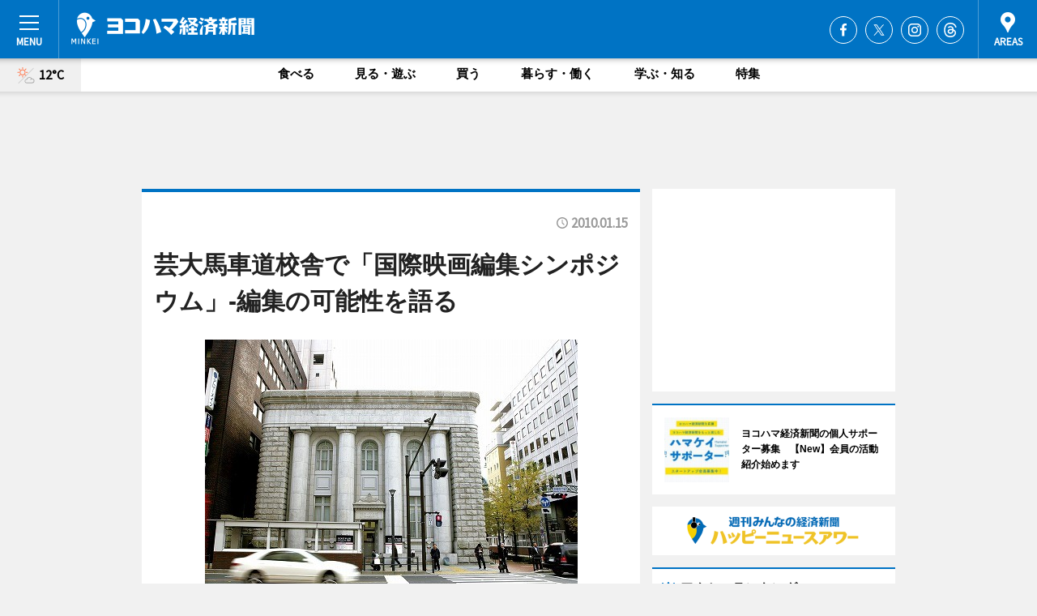

--- FILE ---
content_type: text/html; charset=utf-8
request_url: https://www.google.com/recaptcha/api2/aframe
body_size: 267
content:
<!DOCTYPE HTML><html><head><meta http-equiv="content-type" content="text/html; charset=UTF-8"></head><body><script nonce="tzK_AlRngowvvlq44ASXkw">/** Anti-fraud and anti-abuse applications only. See google.com/recaptcha */ try{var clients={'sodar':'https://pagead2.googlesyndication.com/pagead/sodar?'};window.addEventListener("message",function(a){try{if(a.source===window.parent){var b=JSON.parse(a.data);var c=clients[b['id']];if(c){var d=document.createElement('img');d.src=c+b['params']+'&rc='+(localStorage.getItem("rc::a")?sessionStorage.getItem("rc::b"):"");window.document.body.appendChild(d);sessionStorage.setItem("rc::e",parseInt(sessionStorage.getItem("rc::e")||0)+1);localStorage.setItem("rc::h",'1770011934685');}}}catch(b){}});window.parent.postMessage("_grecaptcha_ready", "*");}catch(b){}</script></body></html>

--- FILE ---
content_type: application/javascript; charset=utf-8
request_url: https://fundingchoicesmessages.google.com/f/AGSKWxXewQje469MyKyTAa37iWA9ab4TH8s0S13_XwAisS0PMoOhe7Xp8Zt2tagAjLnjgxaZNMHAFczvgpNg010lEDXIiSTEALISM4q7Yd9KodYP7jKpjNirpov1XzMWASC7UkTpHpI35dSg6AuWhYq91wVJkxReIAsgE1_qrAG2AjGyp_tQEF59qhjSquTU/_.nl/ads//ad300._ad_2012._adhome./advertisment_
body_size: -1285
content:
window['fd8d38f0-44f9-4522-b772-c3a2bcc76f8c'] = true;

--- FILE ---
content_type: image/svg+xml
request_url: https://images.keizai.biz/img/common/ico-sns_x_001v3.svg
body_size: 779
content:
<?xml version="1.0" encoding="UTF-8" standalone="no"?>
<!DOCTYPE svg PUBLIC "-//W3C//DTD SVG 1.1//EN" "http://www.w3.org/Graphics/SVG/1.1/DTD/svg11.dtd">
<svg width="100%" height="100%" viewBox="0 0 32 32" version="1.1" xmlns="http://www.w3.org/2000/svg" xmlns:xlink="http://www.w3.org/1999/xlink" xml:space="preserve" xmlns:serif="http://www.serif.com/" style="fill-rule:evenodd;clip-rule:evenodd;stroke-linejoin:round;stroke-miterlimit:2;">
    <g transform="matrix(0.0108333,0,0,0.0108333,9.5,9.35716)">
        <path d="M714.163,519.284L1160.89,0L1055.03,0L667.137,450.887L357.328,0L0,0L468.492,681.821L0,1226.37L105.866,1226.37L515.491,750.218L842.672,1226.37L1200,1226.37L714.137,519.284L714.163,519.284ZM569.165,687.828L521.697,619.934L144.011,79.694L306.615,79.694L611.412,515.685L658.88,583.579L1055.08,1150.3L892.476,1150.3L569.165,687.854L569.165,687.828Z" style="fill:white;fill-rule:nonzero;"/>
    </g>
</svg>
